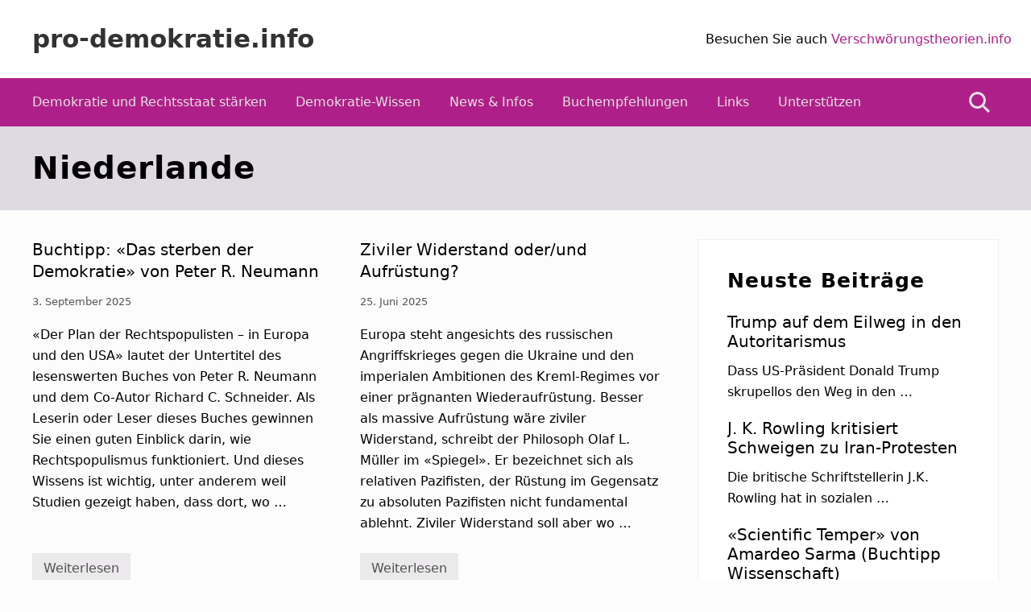

--- FILE ---
content_type: text/html; charset=UTF-8
request_url: https://pro-demokratie.info/tag/niederlande/
body_size: 10743
content:
<!DOCTYPE html>
<html lang="de">
<head >
<meta charset="UTF-8" />
<meta name="viewport" content="width=device-width, initial-scale=1" />
<meta name='robots' content='index, follow, max-image-preview:large, max-snippet:-1, max-video-preview:-1' />
	<style>img:is([sizes="auto" i], [sizes^="auto," i]) { contain-intrinsic-size: 3000px 1500px }</style>
	
	<!-- This site is optimized with the Yoast SEO plugin v26.8-RC7 - https://yoast.com/product/yoast-seo-wordpress/ -->
	<title>Niederlande Archives - pro-demokratie.info</title>
	<link rel="canonical" href="https://pro-demokratie.info/tag/niederlande/" />
	<meta property="og:locale" content="de_DE" />
	<meta property="og:type" content="article" />
	<meta property="og:title" content="Niederlande Archives - pro-demokratie.info" />
	<meta property="og:url" content="https://pro-demokratie.info/tag/niederlande/" />
	<meta property="og:site_name" content="pro-demokratie.info" />
	<meta name="twitter:card" content="summary_large_image" />
	<script type="application/ld+json" class="yoast-schema-graph">{"@context":"https://schema.org","@graph":[{"@type":"CollectionPage","@id":"https://pro-demokratie.info/tag/niederlande/","url":"https://pro-demokratie.info/tag/niederlande/","name":"Niederlande Archives - pro-demokratie.info","isPartOf":{"@id":"https://pro-demokratie.info/#website"},"breadcrumb":{"@id":"https://pro-demokratie.info/tag/niederlande/#breadcrumb"},"inLanguage":"de"},{"@type":"BreadcrumbList","@id":"https://pro-demokratie.info/tag/niederlande/#breadcrumb","itemListElement":[{"@type":"ListItem","position":1,"name":"Home","item":"https://pro-demokratie.info/"},{"@type":"ListItem","position":2,"name":"Niederlande"}]},{"@type":"WebSite","@id":"https://pro-demokratie.info/#website","url":"https://pro-demokratie.info/","name":"pro-demokratie.info","description":"Demokratie und Rechtsstaat stärken","potentialAction":[{"@type":"SearchAction","target":{"@type":"EntryPoint","urlTemplate":"https://pro-demokratie.info/?s={search_term_string}"},"query-input":{"@type":"PropertyValueSpecification","valueRequired":true,"valueName":"search_term_string"}}],"inLanguage":"de"}]}</script>
	<!-- / Yoast SEO plugin. -->


<link rel='dns-prefetch' href='//stats.wp.com' />
<link rel='dns-prefetch' href='//fonts.googleapis.com' />
<link rel='dns-prefetch' href='//v0.wordpress.com' />
<link rel='preconnect' href='//i0.wp.com' />
<link rel='preconnect' href='//c0.wp.com' />
<link rel="alternate" type="application/rss+xml" title="pro-demokratie.info &raquo; Feed" href="https://pro-demokratie.info/feed/" />
<link rel="alternate" type="application/rss+xml" title="pro-demokratie.info &raquo; Kommentar-Feed" href="https://pro-demokratie.info/comments/feed/" />
<link rel="alternate" type="application/rss+xml" title="pro-demokratie.info &raquo; Niederlande Schlagwort-Feed" href="https://pro-demokratie.info/tag/niederlande/feed/" />
<script type="text/javascript">
/* <![CDATA[ */
window._wpemojiSettings = {"baseUrl":"https:\/\/s.w.org\/images\/core\/emoji\/15.1.0\/72x72\/","ext":".png","svgUrl":"https:\/\/s.w.org\/images\/core\/emoji\/15.1.0\/svg\/","svgExt":".svg","source":{"concatemoji":"https:\/\/pro-demokratie.info\/wp-includes\/js\/wp-emoji-release.min.js?ver=6.8.1"}};
/*! This file is auto-generated */
!function(i,n){var o,s,e;function c(e){try{var t={supportTests:e,timestamp:(new Date).valueOf()};sessionStorage.setItem(o,JSON.stringify(t))}catch(e){}}function p(e,t,n){e.clearRect(0,0,e.canvas.width,e.canvas.height),e.fillText(t,0,0);var t=new Uint32Array(e.getImageData(0,0,e.canvas.width,e.canvas.height).data),r=(e.clearRect(0,0,e.canvas.width,e.canvas.height),e.fillText(n,0,0),new Uint32Array(e.getImageData(0,0,e.canvas.width,e.canvas.height).data));return t.every(function(e,t){return e===r[t]})}function u(e,t,n){switch(t){case"flag":return n(e,"\ud83c\udff3\ufe0f\u200d\u26a7\ufe0f","\ud83c\udff3\ufe0f\u200b\u26a7\ufe0f")?!1:!n(e,"\ud83c\uddfa\ud83c\uddf3","\ud83c\uddfa\u200b\ud83c\uddf3")&&!n(e,"\ud83c\udff4\udb40\udc67\udb40\udc62\udb40\udc65\udb40\udc6e\udb40\udc67\udb40\udc7f","\ud83c\udff4\u200b\udb40\udc67\u200b\udb40\udc62\u200b\udb40\udc65\u200b\udb40\udc6e\u200b\udb40\udc67\u200b\udb40\udc7f");case"emoji":return!n(e,"\ud83d\udc26\u200d\ud83d\udd25","\ud83d\udc26\u200b\ud83d\udd25")}return!1}function f(e,t,n){var r="undefined"!=typeof WorkerGlobalScope&&self instanceof WorkerGlobalScope?new OffscreenCanvas(300,150):i.createElement("canvas"),a=r.getContext("2d",{willReadFrequently:!0}),o=(a.textBaseline="top",a.font="600 32px Arial",{});return e.forEach(function(e){o[e]=t(a,e,n)}),o}function t(e){var t=i.createElement("script");t.src=e,t.defer=!0,i.head.appendChild(t)}"undefined"!=typeof Promise&&(o="wpEmojiSettingsSupports",s=["flag","emoji"],n.supports={everything:!0,everythingExceptFlag:!0},e=new Promise(function(e){i.addEventListener("DOMContentLoaded",e,{once:!0})}),new Promise(function(t){var n=function(){try{var e=JSON.parse(sessionStorage.getItem(o));if("object"==typeof e&&"number"==typeof e.timestamp&&(new Date).valueOf()<e.timestamp+604800&&"object"==typeof e.supportTests)return e.supportTests}catch(e){}return null}();if(!n){if("undefined"!=typeof Worker&&"undefined"!=typeof OffscreenCanvas&&"undefined"!=typeof URL&&URL.createObjectURL&&"undefined"!=typeof Blob)try{var e="postMessage("+f.toString()+"("+[JSON.stringify(s),u.toString(),p.toString()].join(",")+"));",r=new Blob([e],{type:"text/javascript"}),a=new Worker(URL.createObjectURL(r),{name:"wpTestEmojiSupports"});return void(a.onmessage=function(e){c(n=e.data),a.terminate(),t(n)})}catch(e){}c(n=f(s,u,p))}t(n)}).then(function(e){for(var t in e)n.supports[t]=e[t],n.supports.everything=n.supports.everything&&n.supports[t],"flag"!==t&&(n.supports.everythingExceptFlag=n.supports.everythingExceptFlag&&n.supports[t]);n.supports.everythingExceptFlag=n.supports.everythingExceptFlag&&!n.supports.flag,n.DOMReady=!1,n.readyCallback=function(){n.DOMReady=!0}}).then(function(){return e}).then(function(){var e;n.supports.everything||(n.readyCallback(),(e=n.source||{}).concatemoji?t(e.concatemoji):e.wpemoji&&e.twemoji&&(t(e.twemoji),t(e.wpemoji)))}))}((window,document),window._wpemojiSettings);
/* ]]> */
</script>
<style id='wp-emoji-styles-inline-css' type='text/css'>

	img.wp-smiley, img.emoji {
		display: inline !important;
		border: none !important;
		box-shadow: none !important;
		height: 1em !important;
		width: 1em !important;
		margin: 0 0.07em !important;
		vertical-align: -0.1em !important;
		background: none !important;
		padding: 0 !important;
	}
</style>
<link rel='stylesheet' id='wp-block-library-css' href='https://c0.wp.com/c/6.8.1/wp-includes/css/dist/block-library/style.min.css' type='text/css' media='all' />
<style id='classic-theme-styles-inline-css' type='text/css'>
/*! This file is auto-generated */
.wp-block-button__link{color:#fff;background-color:#32373c;border-radius:9999px;box-shadow:none;text-decoration:none;padding:calc(.667em + 2px) calc(1.333em + 2px);font-size:1.125em}.wp-block-file__button{background:#32373c;color:#fff;text-decoration:none}
</style>
<link rel='stylesheet' id='mediaelement-css' href='https://c0.wp.com/c/6.8.1/wp-includes/js/mediaelement/mediaelementplayer-legacy.min.css' type='text/css' media='all' />
<link rel='stylesheet' id='wp-mediaelement-css' href='https://c0.wp.com/c/6.8.1/wp-includes/js/mediaelement/wp-mediaelement.min.css' type='text/css' media='all' />
<style id='jetpack-sharing-buttons-style-inline-css' type='text/css'>
.jetpack-sharing-buttons__services-list{display:flex;flex-direction:row;flex-wrap:wrap;gap:0;list-style-type:none;margin:5px;padding:0}.jetpack-sharing-buttons__services-list.has-small-icon-size{font-size:12px}.jetpack-sharing-buttons__services-list.has-normal-icon-size{font-size:16px}.jetpack-sharing-buttons__services-list.has-large-icon-size{font-size:24px}.jetpack-sharing-buttons__services-list.has-huge-icon-size{font-size:36px}@media print{.jetpack-sharing-buttons__services-list{display:none!important}}.editor-styles-wrapper .wp-block-jetpack-sharing-buttons{gap:0;padding-inline-start:0}ul.jetpack-sharing-buttons__services-list.has-background{padding:1.25em 2.375em}
</style>
<style id='global-styles-inline-css' type='text/css'>
:root{--wp--preset--aspect-ratio--square: 1;--wp--preset--aspect-ratio--4-3: 4/3;--wp--preset--aspect-ratio--3-4: 3/4;--wp--preset--aspect-ratio--3-2: 3/2;--wp--preset--aspect-ratio--2-3: 2/3;--wp--preset--aspect-ratio--16-9: 16/9;--wp--preset--aspect-ratio--9-16: 9/16;--wp--preset--color--black: #000000;--wp--preset--color--cyan-bluish-gray: #abb8c3;--wp--preset--color--white: #ffffff;--wp--preset--color--pale-pink: #f78da7;--wp--preset--color--vivid-red: #cf2e2e;--wp--preset--color--luminous-vivid-orange: #ff6900;--wp--preset--color--luminous-vivid-amber: #fcb900;--wp--preset--color--light-green-cyan: #7bdcb5;--wp--preset--color--vivid-green-cyan: #00d084;--wp--preset--color--pale-cyan-blue: #8ed1fc;--wp--preset--color--vivid-cyan-blue: #0693e3;--wp--preset--color--vivid-purple: #9b51e0;--wp--preset--gradient--vivid-cyan-blue-to-vivid-purple: linear-gradient(135deg,rgba(6,147,227,1) 0%,rgb(155,81,224) 100%);--wp--preset--gradient--light-green-cyan-to-vivid-green-cyan: linear-gradient(135deg,rgb(122,220,180) 0%,rgb(0,208,130) 100%);--wp--preset--gradient--luminous-vivid-amber-to-luminous-vivid-orange: linear-gradient(135deg,rgba(252,185,0,1) 0%,rgba(255,105,0,1) 100%);--wp--preset--gradient--luminous-vivid-orange-to-vivid-red: linear-gradient(135deg,rgba(255,105,0,1) 0%,rgb(207,46,46) 100%);--wp--preset--gradient--very-light-gray-to-cyan-bluish-gray: linear-gradient(135deg,rgb(238,238,238) 0%,rgb(169,184,195) 100%);--wp--preset--gradient--cool-to-warm-spectrum: linear-gradient(135deg,rgb(74,234,220) 0%,rgb(151,120,209) 20%,rgb(207,42,186) 40%,rgb(238,44,130) 60%,rgb(251,105,98) 80%,rgb(254,248,76) 100%);--wp--preset--gradient--blush-light-purple: linear-gradient(135deg,rgb(255,206,236) 0%,rgb(152,150,240) 100%);--wp--preset--gradient--blush-bordeaux: linear-gradient(135deg,rgb(254,205,165) 0%,rgb(254,45,45) 50%,rgb(107,0,62) 100%);--wp--preset--gradient--luminous-dusk: linear-gradient(135deg,rgb(255,203,112) 0%,rgb(199,81,192) 50%,rgb(65,88,208) 100%);--wp--preset--gradient--pale-ocean: linear-gradient(135deg,rgb(255,245,203) 0%,rgb(182,227,212) 50%,rgb(51,167,181) 100%);--wp--preset--gradient--electric-grass: linear-gradient(135deg,rgb(202,248,128) 0%,rgb(113,206,126) 100%);--wp--preset--gradient--midnight: linear-gradient(135deg,rgb(2,3,129) 0%,rgb(40,116,252) 100%);--wp--preset--font-size--small: 13px;--wp--preset--font-size--medium: 20px;--wp--preset--font-size--large: 36px;--wp--preset--font-size--x-large: 42px;--wp--preset--spacing--20: 0.44rem;--wp--preset--spacing--30: 0.67rem;--wp--preset--spacing--40: 1rem;--wp--preset--spacing--50: 1.5rem;--wp--preset--spacing--60: 2.25rem;--wp--preset--spacing--70: 3.38rem;--wp--preset--spacing--80: 5.06rem;--wp--preset--shadow--natural: 6px 6px 9px rgba(0, 0, 0, 0.2);--wp--preset--shadow--deep: 12px 12px 50px rgba(0, 0, 0, 0.4);--wp--preset--shadow--sharp: 6px 6px 0px rgba(0, 0, 0, 0.2);--wp--preset--shadow--outlined: 6px 6px 0px -3px rgba(255, 255, 255, 1), 6px 6px rgba(0, 0, 0, 1);--wp--preset--shadow--crisp: 6px 6px 0px rgba(0, 0, 0, 1);}:where(.is-layout-flex){gap: 0.5em;}:where(.is-layout-grid){gap: 0.5em;}body .is-layout-flex{display: flex;}.is-layout-flex{flex-wrap: wrap;align-items: center;}.is-layout-flex > :is(*, div){margin: 0;}body .is-layout-grid{display: grid;}.is-layout-grid > :is(*, div){margin: 0;}:where(.wp-block-columns.is-layout-flex){gap: 2em;}:where(.wp-block-columns.is-layout-grid){gap: 2em;}:where(.wp-block-post-template.is-layout-flex){gap: 1.25em;}:where(.wp-block-post-template.is-layout-grid){gap: 1.25em;}.has-black-color{color: var(--wp--preset--color--black) !important;}.has-cyan-bluish-gray-color{color: var(--wp--preset--color--cyan-bluish-gray) !important;}.has-white-color{color: var(--wp--preset--color--white) !important;}.has-pale-pink-color{color: var(--wp--preset--color--pale-pink) !important;}.has-vivid-red-color{color: var(--wp--preset--color--vivid-red) !important;}.has-luminous-vivid-orange-color{color: var(--wp--preset--color--luminous-vivid-orange) !important;}.has-luminous-vivid-amber-color{color: var(--wp--preset--color--luminous-vivid-amber) !important;}.has-light-green-cyan-color{color: var(--wp--preset--color--light-green-cyan) !important;}.has-vivid-green-cyan-color{color: var(--wp--preset--color--vivid-green-cyan) !important;}.has-pale-cyan-blue-color{color: var(--wp--preset--color--pale-cyan-blue) !important;}.has-vivid-cyan-blue-color{color: var(--wp--preset--color--vivid-cyan-blue) !important;}.has-vivid-purple-color{color: var(--wp--preset--color--vivid-purple) !important;}.has-black-background-color{background-color: var(--wp--preset--color--black) !important;}.has-cyan-bluish-gray-background-color{background-color: var(--wp--preset--color--cyan-bluish-gray) !important;}.has-white-background-color{background-color: var(--wp--preset--color--white) !important;}.has-pale-pink-background-color{background-color: var(--wp--preset--color--pale-pink) !important;}.has-vivid-red-background-color{background-color: var(--wp--preset--color--vivid-red) !important;}.has-luminous-vivid-orange-background-color{background-color: var(--wp--preset--color--luminous-vivid-orange) !important;}.has-luminous-vivid-amber-background-color{background-color: var(--wp--preset--color--luminous-vivid-amber) !important;}.has-light-green-cyan-background-color{background-color: var(--wp--preset--color--light-green-cyan) !important;}.has-vivid-green-cyan-background-color{background-color: var(--wp--preset--color--vivid-green-cyan) !important;}.has-pale-cyan-blue-background-color{background-color: var(--wp--preset--color--pale-cyan-blue) !important;}.has-vivid-cyan-blue-background-color{background-color: var(--wp--preset--color--vivid-cyan-blue) !important;}.has-vivid-purple-background-color{background-color: var(--wp--preset--color--vivid-purple) !important;}.has-black-border-color{border-color: var(--wp--preset--color--black) !important;}.has-cyan-bluish-gray-border-color{border-color: var(--wp--preset--color--cyan-bluish-gray) !important;}.has-white-border-color{border-color: var(--wp--preset--color--white) !important;}.has-pale-pink-border-color{border-color: var(--wp--preset--color--pale-pink) !important;}.has-vivid-red-border-color{border-color: var(--wp--preset--color--vivid-red) !important;}.has-luminous-vivid-orange-border-color{border-color: var(--wp--preset--color--luminous-vivid-orange) !important;}.has-luminous-vivid-amber-border-color{border-color: var(--wp--preset--color--luminous-vivid-amber) !important;}.has-light-green-cyan-border-color{border-color: var(--wp--preset--color--light-green-cyan) !important;}.has-vivid-green-cyan-border-color{border-color: var(--wp--preset--color--vivid-green-cyan) !important;}.has-pale-cyan-blue-border-color{border-color: var(--wp--preset--color--pale-cyan-blue) !important;}.has-vivid-cyan-blue-border-color{border-color: var(--wp--preset--color--vivid-cyan-blue) !important;}.has-vivid-purple-border-color{border-color: var(--wp--preset--color--vivid-purple) !important;}.has-vivid-cyan-blue-to-vivid-purple-gradient-background{background: var(--wp--preset--gradient--vivid-cyan-blue-to-vivid-purple) !important;}.has-light-green-cyan-to-vivid-green-cyan-gradient-background{background: var(--wp--preset--gradient--light-green-cyan-to-vivid-green-cyan) !important;}.has-luminous-vivid-amber-to-luminous-vivid-orange-gradient-background{background: var(--wp--preset--gradient--luminous-vivid-amber-to-luminous-vivid-orange) !important;}.has-luminous-vivid-orange-to-vivid-red-gradient-background{background: var(--wp--preset--gradient--luminous-vivid-orange-to-vivid-red) !important;}.has-very-light-gray-to-cyan-bluish-gray-gradient-background{background: var(--wp--preset--gradient--very-light-gray-to-cyan-bluish-gray) !important;}.has-cool-to-warm-spectrum-gradient-background{background: var(--wp--preset--gradient--cool-to-warm-spectrum) !important;}.has-blush-light-purple-gradient-background{background: var(--wp--preset--gradient--blush-light-purple) !important;}.has-blush-bordeaux-gradient-background{background: var(--wp--preset--gradient--blush-bordeaux) !important;}.has-luminous-dusk-gradient-background{background: var(--wp--preset--gradient--luminous-dusk) !important;}.has-pale-ocean-gradient-background{background: var(--wp--preset--gradient--pale-ocean) !important;}.has-electric-grass-gradient-background{background: var(--wp--preset--gradient--electric-grass) !important;}.has-midnight-gradient-background{background: var(--wp--preset--gradient--midnight) !important;}.has-small-font-size{font-size: var(--wp--preset--font-size--small) !important;}.has-medium-font-size{font-size: var(--wp--preset--font-size--medium) !important;}.has-large-font-size{font-size: var(--wp--preset--font-size--large) !important;}.has-x-large-font-size{font-size: var(--wp--preset--font-size--x-large) !important;}
:where(.wp-block-post-template.is-layout-flex){gap: 1.25em;}:where(.wp-block-post-template.is-layout-grid){gap: 1.25em;}
:where(.wp-block-columns.is-layout-flex){gap: 2em;}:where(.wp-block-columns.is-layout-grid){gap: 2em;}
:root :where(.wp-block-pullquote){font-size: 1.5em;line-height: 1.6;}
</style>
<link rel='stylesheet' id='encyclopedia-css' href='https://pro-demokratie.info/wp-content/plugins/encyclopedia-pro/assets/css/encyclopedia.css?ver=6.8.1' type='text/css' media='all' />
<link rel='stylesheet' id='maitheme-google-fonts-css' href='//fonts.googleapis.com/css?family=Roboto+Slab%3A700%7CPoppins%3A400%2C600%2C700%7CSource+Sans+Pro%3A300%2C300i%2C400%2C700&#038;ver=1.3.0' type='text/css' media='all' />
<link rel='stylesheet' id='mai-theme-engine-css' href='https://pro-demokratie.info/wp-content/plugins/mai-theme-engine/assets/css/mai-theme.min.css?ver=1.13.1' type='text/css' media='all' />
<link rel='stylesheet' id='flexington-css' href='https://pro-demokratie.info/wp-content/plugins/mai-theme-engine/assets/css/flexington.min.css?ver=2.5.0' type='text/css' media='all' />
<link rel='stylesheet' id='simple-social-icons-font-css' href='https://pro-demokratie.info/wp-content/plugins/simple-social-icons/css/style.css?ver=4.0.0' type='text/css' media='all' />
<link rel='stylesheet' id='mai-law-pro-css' href='https://pro-demokratie.info/wp-content/themes/mai-law-pro/style.css?ver=1.3.0.41320230606' type='text/css' media='all' />
<script type="text/javascript" src="https://c0.wp.com/c/6.8.1/wp-includes/js/jquery/jquery.min.js" id="jquery-core-js"></script>
<script type="text/javascript" src="https://c0.wp.com/c/6.8.1/wp-includes/js/jquery/jquery-migrate.min.js" id="jquery-migrate-js"></script>
<link rel="https://api.w.org/" href="https://pro-demokratie.info/wp-json/" /><link rel="alternate" title="JSON" type="application/json" href="https://pro-demokratie.info/wp-json/wp/v2/tags/2885" /><link rel="EditURI" type="application/rsd+xml" title="RSD" href="https://pro-demokratie.info/xmlrpc.php?rsd" />
	<style>img#wpstats{display:none}</style>
		<!-- Matomo Tag Manager -->
<script>
var _mtm = window._mtm = window._mtm || [];
_mtm.push({'mtm.startTime': (new Date().getTime()), 'event': 'mtm.Start'});
var d=document, g=d.createElement('script'), s=d.getElementsByTagName('script')[0];
g.async=true; g.src='https://cloudlog.ch/cloudlog/js/container_oWgU4AJZ.js'; s.parentNode.insertBefore(g,s);
</script>
<!-- End Matomo Tag Manager --><style>
	:root {
		--header-spacer: 0;
		--text-title: 100%;
		--logo-width: 180px;
		--logo-shrink-width: 125px;
		--logo-margin-top: 24px;
		--logo-margin-bottom: 24px;
	}
	.site-title.has-text-title a {
		font-size: var(--text-title);
	}
	@media only screen and (min-width: 769px) {
		.site-title a {
			margin-top: var(--logo-margin-top);
			margin-bottom: var(--logo-margin-bottom);
		}
		.custom-logo-link {
			max-width: var(--logo-width);
		}
	}
	@media only screen and (max-width: 768px) {
		.site-title a {
			margin-top: 4px;
			margin-bottom: 4px;
		}
		.custom-logo-link {
			max-width: var(--logo-shrink-width);
		}
	}
	</style><style>
	@media only screen and (max-width: 768px) {
		.header-before,
		.header-left,
		.header-right,
		.nav-primary,
		.nav-secondary {
			display: none;
		}
		.mai-toggle {
			display: block;
		}
	}
	</style><link rel="icon" href="https://i0.wp.com/pro-demokratie.info/wp-content/uploads/2018/09/cropped-mai-logo-icon.png?fit=32%2C32&#038;ssl=1" sizes="32x32" />
<link rel="icon" href="https://i0.wp.com/pro-demokratie.info/wp-content/uploads/2018/09/cropped-mai-logo-icon.png?fit=192%2C192&#038;ssl=1" sizes="192x192" />
<link rel="apple-touch-icon" href="https://i0.wp.com/pro-demokratie.info/wp-content/uploads/2018/09/cropped-mai-logo-icon.png?fit=180%2C180&#038;ssl=1" />
<meta name="msapplication-TileImage" content="https://i0.wp.com/pro-demokratie.info/wp-content/uploads/2018/09/cropped-mai-logo-icon.png?fit=270%2C270&#038;ssl=1" />
		<style type="text/css" id="wp-custom-css">
			.custom-logo-link {
	max-width: 180px;
}

.banner-area + .banner-area {
	display:none;
}


.entry-content a:hover,
.entry-content a:focus {
	text-decoration:underline;
	color:#000;
}

.entry-content .entry-title a {
	text-decoration:underline !important;	
}

.entry-title a {
	color:#000;
}

.entry-content .entry-title a:focus, 
.entry-content .entry-title a:hover,
.entry-title a:hover,
.entry-title a:focus{
	color:#000 !important;
	opacity:1;
	text-decoration:none;
}

body {
    color: #000000;

}		</style>
		</head>
<body class="archive tag tag-niederlande tag-2885 wp-theme-genesis wp-child-theme-mai-law-pro header-full-width content-sidebar genesis-breadcrumbs-hidden genesis-footer-widgets-visible has-standard-menu no-js has-banner-area text-md has-sidebar has-one-sidebar">	<script>
		//<![CDATA[
		( function() {
			var c = document.body.classList;
			c.remove( 'no-js' );
			c.add( 'js' );
		})();
		//]]>
	</script>
	<div class="site-container"><ul class="genesis-skip-link"><li><a href="#mai-toggle" class="screen-reader-shortcut"> Menu</a></li><li><a href="#genesis-nav-primary" class="screen-reader-shortcut"> Zur Hauptnavigation springen</a></li><li><a href="#genesis-content" class="screen-reader-shortcut"> Zum Inhalt springen</a></li><li><a href="#genesis-sidebar-primary" class="screen-reader-shortcut"> Zur Seitenspalte springen</a></li><li><a href="#genesis-footer-widgets" class="screen-reader-shortcut"> Zur Fußzeile springen</a></li></ul><span id="header-trigger-wrap"><span id="header-trigger"></span></span><header class="site-header has-header-right"><div class="wrap"><div class="site-header-row row middle-xs between-xs"><div class="title-area col col-xs-auto start-xs"><p class="site-title has-text-title"><a href="https://pro-demokratie.info/">pro-demokratie.info</a></p><p class="site-description screen-reader-text">Demokratie und Rechtsstaat stärken</p></div><div class="header-right col col-xs text-xs-right"><aside class="widget-area"><h2 class="genesis-sidebar-title screen-reader-text">Kopfzeile rechts</h2><section id="custom_html-5" class="widget_text widget widget_custom_html"><div class="widget_text widget-wrap"><div class="textwidget custom-html-widget">Besuchen Sie auch <a href="https://www.verschwörungstheorien.info">Verschwörungstheorien.info</a> </div></div></section>
</aside></div></div><div id="mai-menu" class="mai-menu"><div class="mai-menu-outer"><div class="mai-menu-inner"><form class="search-form" method="get" action="https://pro-demokratie.info/" role="search"><label class="search-form-label screen-reader-text" for="searchform-2">Webseite durchsuchen</label><input class="search-form-input" type="search" name="s" id="searchform-2" placeholder="Webseite durchsuchen"><input class="search-form-submit" type="submit" value="Suche"><meta content="https://pro-demokratie.info/?s={s}"></form><div class="menu-header-right-container"><ul id="menu-header-right" class="menu"><li id="menu-item-745" class="menu-item menu-item-type-post_type menu-item-object-page menu-item-home menu-item-745"><a href="https://pro-demokratie.info/">Demokratie und Rechtsstaat stärken</a></li>
<li id="menu-item-2575" class="menu-item menu-item-type-custom menu-item-object-custom menu-item-2575"><a href="/enzyklopaedie/">Demokratie-Wissen</a></li>
<li id="menu-item-746" class="menu-item menu-item-type-post_type menu-item-object-page current_page_parent menu-item-746"><a href="https://pro-demokratie.info/news/">News &#038; Infos</a></li>
<li id="menu-item-743" class="menu-item menu-item-type-post_type menu-item-object-page menu-item-743"><a href="https://pro-demokratie.info/buchempfehlung/">Buchempfehlungen</a></li>
<li id="menu-item-741" class="menu-item menu-item-type-post_type menu-item-object-page menu-item-741"><a href="https://pro-demokratie.info/links/">Links</a></li>
<li id="menu-item-1414" class="menu-item menu-item-type-post_type menu-item-object-page menu-item-1414"><a href="https://pro-demokratie.info/unterstuetzen/">Unterstützen</a></li>
<li id="menu-item-649" class="search menu-item menu-item-type-custom menu-item-object-custom menu-item-649"><a href="#">Suche</a></li>
</ul></div></div></div></div></div></header><nav class="nav-primary" aria-label="Haupt" id="genesis-nav-primary"><div class="wrap"><ul id="menu-header-right-2" class="menu genesis-nav-menu menu-primary js-superfish"><li class="menu-item menu-item-type-post_type menu-item-object-page menu-item-home menu-item-745"><a href="https://pro-demokratie.info/"><span >Demokratie und Rechtsstaat stärken</span></a></li>
<li class="menu-item menu-item-type-custom menu-item-object-custom menu-item-2575"><a href="/enzyklopaedie/"><span >Demokratie-Wissen</span></a></li>
<li class="menu-item menu-item-type-post_type menu-item-object-page current_page_parent menu-item-746"><a href="https://pro-demokratie.info/news/"><span >News &#038; Infos</span></a></li>
<li class="menu-item menu-item-type-post_type menu-item-object-page menu-item-743"><a href="https://pro-demokratie.info/buchempfehlung/"><span >Buchempfehlungen</span></a></li>
<li class="menu-item menu-item-type-post_type menu-item-object-page menu-item-741"><a href="https://pro-demokratie.info/links/"><span >Links</span></a></li>
<li class="menu-item menu-item-type-post_type menu-item-object-page menu-item-1414"><a href="https://pro-demokratie.info/unterstuetzen/"><span >Unterstützen</span></a></li>
<li class="search menu-item menu-item-type-custom menu-item-object-custom menu-item-649"><a href="#"><span >Suche</span></a></li>
</ul></div></nav><section class="section banner-area width-full has-overlay" style="background-color: #afa4b5;"><span class="overlay overlay-light"></span><div class="wrap height-xs start-xs text-xs-left text-lg"><div class="section-content width-xl"><h1 class="banner-title">Niederlande</h1>
</div></div></section><div class="site-inner"><div class="content-sidebar-wrap has-boxed-child"><main class="content" id="genesis-content"><div class="row gutter-md"><article class="post-3104 post type-post status-publish format-standard category-demokratie-rechtsstaat category-rechtspopulismus-rechtsextremismus tag-debattenkultur tag-demokratie tag-deutschland tag-diktatur tag-europa tag-extremismus tag-faschismus tag-frnkreich tag-identitaetspolitik tag-islamismus tag-italien tag-liberale-demokratie tag-linke-identitaetspolitik tag-migration tag-niederlande tag-osze tag-peter-r-neumann tag-populisten tag-rechtspopulismus tag-rechtspopulisten tag-trump tag-ungarn tag-usa tag-werte entry flex-entry col col-xs-12 col-sm-6 has-image-before_entry column" aria-label="Buchtipp: «Das sterben der Demokratie» von Peter R. Neumann"><header class="entry-header"><h2 class="entry-title"><a class="entry-title-link" rel="bookmark" href="https://pro-demokratie.info/buchtipp-demokratie-peter-r-neumann/">Buchtipp: «Das sterben der Demokratie» von Peter R. Neumann</a></h2>
<p class="entry-meta"><time class="entry-time">3. September 2025</time>  </p></header><div class="entry-content"><p>«Der Plan der Rechtspopulisten &#8211; in Europa und den USA» lautet der Untertitel des lesenswerten Buches von Peter R. Neumann und dem Co-Autor Richard C. Schneider. Als Leserin oder Leser dieses Buches gewinnen Sie einen guten Einblick darin, wie Rechtspopulismus funktioniert. Und dieses Wissens ist wichtig, unter anderem weil Studien gezeigt haben, dass dort, wo &hellip;</p>
<p class="more-link-wrap"><a class="more-link" href="https://pro-demokratie.info/buchtipp-demokratie-peter-r-neumann/"><span class="screen-reader-text">Buchtipp: «Das sterben der Demokratie» von Peter R. Neumann</span>Weiterlesen</a></p></div></article><article class="post-3049 post type-post status-publish format-standard category-demokratie-rechtsstaat category-russland tag-atomwaffen tag-aufruestung tag-carlo-masala tag-daenemark tag-ddr tag-demokratien tag-deutschland tag-europa tag-folter tag-franz-stefan-gady tag-georgien tag-juden tag-kreml tag-kreml-regime tag-nato tag-nazis tag-niederlande tag-pazifismus tag-russland tag-ukraine tag-ukrainekrieg tag-ukrainer tag-venezuela tag-ziviler-widerstand tag-zivilgesellschaft entry flex-entry col col-xs-12 col-sm-6 has-image-before_entry column" aria-label="Ziviler Widerstand oder/und Aufrüstung?"><header class="entry-header"><h2 class="entry-title"><a class="entry-title-link" rel="bookmark" href="https://pro-demokratie.info/ziviler-widerstand-aufruestung/">Ziviler Widerstand oder/und Aufrüstung?</a></h2>
<p class="entry-meta"><time class="entry-time">25. Juni 2025</time>  </p></header><div class="entry-content"><p>Europa steht angesichts des russischen Angriffskrieges gegen die Ukraine und den imperialen Ambitionen des Kreml-Regimes vor einer prägnanten Wiederaufrüstung. Besser als massive Aufrüstung wäre ziviler Widerstand, schreibt der Philosoph Olaf L. Müller im «Spiegel». Er bezeichnet sich als relativen Pazifisten, der Rüstung im Gegensatz zu absoluten Pazifisten nicht fundamental ablehnt. Ziviler Widerstand soll aber wo &hellip;</p>
<p class="more-link-wrap"><a class="more-link" href="https://pro-demokratie.info/ziviler-widerstand-aufruestung/"><span class="screen-reader-text">Ziviler Widerstand oder/und Aufrüstung?</span>Weiterlesen</a></p></div></article><article class="post-2783 post type-post status-publish format-standard category-demokratie-rechtsstaat tag-afd tag-berlusconi tag-bsw tag-buendnis-sahra-wagenknecht tag-demokratie tag-deutschland tag-emmanuel-macron tag-frankreich tag-freiheit tag-geert-wilders tag-italien tag-macron tag-niederlande tag-oesterreich tag-oevp tag-putin tag-sachsen tag-sahra-wagenknecht tag-thueringen entry flex-entry col col-xs-12 col-sm-6 has-image-before_entry column" aria-label="Leader-Parteien statt Volksparteien?"><header class="entry-header"><h2 class="entry-title"><a class="entry-title-link" rel="bookmark" href="https://pro-demokratie.info/leader-parteien-statt-volksparteien/">Leader-Parteien statt Volksparteien?</a></h2>
<p class="entry-meta"><time class="entry-time">2. September 2024</time>  </p></header><div class="entry-content"><p>Dass sich eine neue Partei um einen populären Leader bildet, und auf Anhieb grössere Teile der Wählerschaft hinter sich schart, ist ein Phänomen, dass seit einiger Zeit verstärkt zu beobachten ist. Berlusconi hat dieses Spiel mit seiner «Forza Italia» vorgemacht und über viele Jahre erfolgreich betrieben. Macron hat seine «En Marche!» – Bewegung aus dem &hellip;</p>
<p class="more-link-wrap"><a class="more-link" href="https://pro-demokratie.info/leader-parteien-statt-volksparteien/"><span class="screen-reader-text">Leader-Parteien statt Volksparteien?</span>Weiterlesen</a></p></div></article><article class="post-2569 post type-post status-publish format-standard category-demokratie-rechtsstaat category-identitaetspolitik category-rechtspopulismus-rechtsextremismus tag-afd tag-bernd-stegemann tag-demokratie tag-demokratien tag-deutschland tag-emmanuel-macron tag-eu tag-europa tag-frankreich tag-freiheit tag-geert-wilders tag-identitaetspolitik tag-islamgegner tag-italien tag-konservative tag-kritik tag-liberale tag-luegen tag-macron tag-migration tag-migrationspolitik tag-niederlande tag-olaf-scholz tag-populismus tag-populisten tag-privilegien tag-rassismus tag-rechtsextremisten tag-rechtspopulisten tag-rechtsstaat tag-religion tag-sozialdemokraten tag-universalismus tag-wilders entry flex-entry col col-xs-12 col-sm-6 has-image-before_entry column" aria-label="Wilders-Sieg: Unnötige Geschenke für Rechtspopulisten"><header class="entry-header"><h2 class="entry-title"><a class="entry-title-link" rel="bookmark" href="https://pro-demokratie.info/wilders-rechtspopulisten/">Wilders-Sieg: Unnötige Geschenke für Rechtspopulisten</a></h2>
<p class="entry-meta"><time class="entry-time">25. November 2023</time>  </p></header><div class="entry-content"><p>In den Niederlanden haben Rechtspopulisten um Geert Wilders gerade einen Erdrutschsieg eingefahren, wobei Wilders wohl eher bei den Rechtsextremisten zu Hause ist. Stephan Israel schreibt dazu im Tages-Anzeiger aus Brüssel, es sei höchste Zeit, die Zeichen an der Wand zur Kenntnis zu nehmen: «In Deutschland, Frankreich oder Italien könnten AfD und Co. massiv zugewinnen. Laut einer &hellip;</p>
<p class="more-link-wrap"><a class="more-link" href="https://pro-demokratie.info/wilders-rechtspopulisten/"><span class="screen-reader-text">Wilders-Sieg: Unnötige Geschenke für Rechtspopulisten</span>Weiterlesen</a></p></div></article></div></main><aside class="sidebar sidebar-primary widget-area has-boxed" role="complementary" aria-label="Seitenspalte" id="genesis-sidebar-primary"><h2 class="genesis-sidebar-title screen-reader-text">Seitenspalte</h2><section id="featured-post-1" class="widget boxed featured-content featuredpost"><div class="widget-wrap"><h3 class="widgettitle widget-title">Neuste Beiträge</h3>
<article class="post-3208 post type-post status-publish format-standard category-usa-trump tag-amerika tag-anne-applebaum tag-autokraten tag-autoritarismus tag-demokratie tag-diktatur tag-donald-trump tag-europa tag-fbi tag-gewaltenteilung tag-justiz tag-medien tag-montesquieu tag-politik tag-polizei tag-trump tag-usa tag-verfassung tag-verwaltung tag-washington entry" aria-label="Trump auf dem Eilweg in den Autoritarismus"><header class="entry-header"><h4 class="entry-title"><a href="https://pro-demokratie.info/trump-autoritarismus/">Trump auf dem Eilweg in den Autoritarismus</a></h4></header><div class="entry-content"><p>Dass US-Präsident Donald Trump skrupellos den Weg in den  &hellip;</p></div></article><article class="post-3207 post type-post status-publish format-standard category-identitaetspolitik category-iran tag-aktivismus tag-antisemitismus tag-franziska-sittig tag-free-palestine tag-freiheit tag-gazastreifen tag-grossbritannien tag-identitaetspolitik tag-ideologie tag-iran tag-israel tag-j-k-rowling tag-juden tag-maduro tag-menschenrechte tag-nicolas-maduro tag-noam-petri tag-palaestinenser tag-postkolonialismus tag-rowling tag-universalismus tag-universitaeten entry" aria-label="J. K. Rowling kritisiert Schweigen zu Iran-Protesten"><header class="entry-header"><h4 class="entry-title"><a href="https://pro-demokratie.info/j-k-rowling-kritisiert-schweigen-zu-iran-protesten/">J. K. Rowling kritisiert Schweigen zu Iran-Protesten</a></h4></header><div class="entry-content"><p>Die britische Schriftstellerin J.K. Rowling hat in sozialen  &hellip;</p></div></article><article class="post-3205 post type-post status-publish format-standard category-buchtipps tag-amardeo-sarma tag-aufklaerung tag-biologie tag-demokratien tag-evolution tag-gesellschaft tag-gwup tag-identitaetspolitik tag-ideologie tag-kreatinismus tag-kritik tag-markus-tiedemann tag-pseudowissenschaft tag-religion tag-usa tag-wissenschaft entry" aria-label="«Scientific Temper» von Amardeo Sarma (Buchtipp Wissenschaft)"><header class="entry-header"><h4 class="entry-title"><a href="https://pro-demokratie.info/scientific-temper-amardeo-sarma-wissenschaft/">«Scientific Temper» von Amardeo Sarma (Buchtipp Wissenschaft)</a></h4></header><div class="entry-content"><p>Amardeo Sarma ist Mitbegründer der «Gesellschaft zur  &hellip;</p></div></article><article class="post-3203 post type-post status-publish format-standard category-buchtipps category-israel tag-alex-feuerherdt tag-florian-markl tag-gaza tag-gazastreifen tag-gypten tag-hamas tag-ideologie tag-israel tag-nahostkonflikt tag-palaestina tag-palaestina-fluechtlinge tag-rerrora tag-unhcr tag-uno tag-unrwa tag-usa entry" aria-label="Jean Pierre Muller zum UNRWA: Zwischen Humanität und politischer Agenda (Buchtipp)"><header class="entry-header"><h4 class="entry-title"><a href="https://pro-demokratie.info/jean-pierre-muller-buchtipp-unrwa/">Jean Pierre Muller zum UNRWA: Zwischen Humanität und politischer Agenda (Buchtipp)</a></h4></header><div class="entry-content"><p>Jean Pierre Muller hat ein informatives Buch veröffentlicht mit  &hellip;</p></div></article><article class="post-3198 post type-post status-publish format-standard category-demokratie-rechtsstaat category-usa-trump tag-amazon tag-bing tag-chatgpt tag-china tag-demokratie tag-demokratien tag-digitale-souveraenitaet tag-ecosia tag-europa tag-gemini tag-google tag-ki tag-le-chat-mistral tag-microsoft tag-mistral tag-netanjahu tag-qwant tag-trump tag-trump-administration tag-usa entry" aria-label="Digitale Souveränität – ein dringendes Ziel für europäische Demokratien"><header class="entry-header"><h4 class="entry-title"><a href="https://pro-demokratie.info/digitale-souveraenitaet-europaeische-demokratien/">Digitale Souveränität – ein dringendes Ziel für europäische Demokratien</a></h4></header><div class="entry-content"><p>Europa ist in jeder Hinsicht hochgradig abhängig von  &hellip;</p></div></article></div></section>
</aside></div></div><footer class="site-footer text-sm"><div class="wrap"><p>Copyright &#x000A9;&nbsp;2026 · Martin Koradi · created by cloudWEB · <a href="/impressum/">Impressum</a> · <a href="/datenschutz/">Datenschutz</a></p></div></footer></div><script type="speculationrules">
{"prefetch":[{"source":"document","where":{"and":[{"href_matches":"\/*"},{"not":{"href_matches":["\/wp-*.php","\/wp-admin\/*","\/wp-content\/uploads\/*","\/wp-content\/*","\/wp-content\/plugins\/*","\/wp-content\/themes\/mai-law-pro\/*","\/wp-content\/themes\/genesis\/*","\/*\\?(.+)"]}},{"not":{"selector_matches":"a[rel~=\"nofollow\"]"}},{"not":{"selector_matches":".no-prefetch, .no-prefetch a"}}]},"eagerness":"conservative"}]}
</script>
<style type="text/css" media="screen"></style><script type="text/javascript" src="https://c0.wp.com/c/6.8.1/wp-includes/js/hoverIntent.min.js" id="hoverIntent-js"></script>
<script type="text/javascript" src="https://pro-demokratie.info/wp-content/themes/genesis/lib/js/menu/superfish.min.js?ver=1.7.10" id="superfish-js"></script>
<script type="text/javascript" src="https://pro-demokratie.info/wp-content/themes/genesis/lib/js/skip-links.min.js?ver=3.6.0" id="skip-links-js"></script>
<script type="text/javascript" id="mai-theme-engine-js-extra">
/* <![CDATA[ */
var maiVars = {"mainMenu":"Menu","subMenu":"Submenu","searchBox":"<div class=\"search-box\" style=\"display:none;\"><form class=\"search-form\" method=\"get\" action=\"https:\/\/pro-demokratie.info\/\" role=\"search\"><label class=\"search-form-label screen-reader-text\" for=\"searchform-1\">Webseite durchsuchen<\/label><input class=\"search-form-input\" type=\"search\" name=\"s\" id=\"searchform-1\" placeholder=\"Webseite durchsuchen\"><input class=\"search-form-submit\" type=\"submit\" value=\"Suche\"><meta content=\"https:\/\/pro-demokratie.info\/?s={s}\"><\/form><\/div>","maiScrollTo":".scroll-to"};
/* ]]> */
</script>
<script type="text/javascript" src="https://pro-demokratie.info/wp-content/plugins/mai-theme-engine/assets/js/mai-theme.min.js?ver=1.13.1" id="mai-theme-engine-js"></script>
<script type="text/javascript" src="https://pro-demokratie.info/wp-content/plugins/mai-theme-engine/assets/js/basic-scroll.min.js?ver=3.0.2" id="basic-scroll-js"></script>
<script type="text/javascript" id="mai-scroll-js-extra">
/* <![CDATA[ */
var maiScroll = {"logoWidth":"180","logoTop":"24","logoBottom":"24","logoShrinkWidth":"120","logoShrinkTop":"4","logoShrinkBottom":"4"};
/* ]]> */
</script>
<script type="text/javascript" src="https://pro-demokratie.info/wp-content/plugins/mai-theme-engine/assets/js/mai-scroll.min.js?ver=1.13.1" id="mai-scroll-js"></script>
<script type="text/javascript" src="https://pro-demokratie.info/wp-content/plugins/mai-theme-engine/assets/js/fitvids.min.js?ver=1.2.0" id="mai-responsive-videos-js"></script>
<script type="text/javascript" src="https://pro-demokratie.info/wp-content/plugins/mai-theme-engine/assets/js/fitvids-init.min.js?ver=1.13.1" id="mai-responsive-video-init-js"></script>
<script type="text/javascript" id="jetpack-stats-js-before">
/* <![CDATA[ */
_stq = window._stq || [];
_stq.push([ "view", {"v":"ext","blog":"217960219","post":"0","tz":"1","srv":"pro-demokratie.info","arch_tag":"niederlande","arch_results":"4","j":"1:15.4"} ]);
_stq.push([ "clickTrackerInit", "217960219", "0" ]);
/* ]]> */
</script>
<script type="text/javascript" src="https://stats.wp.com/e-202604.js" id="jetpack-stats-js" defer="defer" data-wp-strategy="defer"></script>
</body></html>


--- FILE ---
content_type: text/css
request_url: https://pro-demokratie.info/wp-content/themes/mai-law-pro/style.css?ver=1.3.0.41320230606
body_size: 1192
content:
/**
 * Theme Name:          Mai Law Pro
 * Theme URI............https://maitheme.com
 * Description:         Mai Law Pro is a custom child theme for The Genesis Framework.
 * Author:              Mike Hemberger, BizBudding Inc
 * Author URI:          https://bizbudding.com/
 * Version:             1.3.0
 *
 * Template:            genesis
 *
 * License:             GPL-2.0+
 * License URI:         http://www.opensource.org/licenses/gpl-license.php
 */


/* Table of Contents

	- Defaults
	- Media Queries (mobile-first)
	- Media Queries (mobile-second)

*/


/* # Defaults
---------------------------------------------------------------------------------------------------- */

body {
	font-family: -apple-system, system-ui, BlinkMacSystemFont, "Segoe UI", Helvetica, Arial, sans-serif, "Apple Color Emoji", "Segoe UI Emoji", "Segoe UI Symbol";
	font-weight: 300;
}

h1,
.banner-title,
.heading,
.widget-title,
.widgettitle {
	font-family: -apple-system, system-ui, BlinkMacSystemFont, "Segoe UI", Helvetica, Arial, sans-serif, "Apple Color Emoji", "Segoe UI Emoji", "Segoe UI Symbol";
	font-weight: 700;
	letter-spacing: 1px;
}

h2, h3, h4, h5, h6 {
	font-family: -apple-system, system-ui, BlinkMacSystemFont, "Segoe UI", Helvetica, Arial, sans-serif, "Apple Color Emoji", "Segoe UI Emoji", "Segoe UI Symbol";
	font-weight: 400;
}

a, a:hover, a:focus, a:active {
	color:#af1f89;
}

.header-before a:hover, .header-before a:focus, .header-before a:active {
	text-decoration: underline;
}

.nav-primary {
	background-color: #af1f89;
}

.home .nav-primary .current-menu-item>a, .nav-primary .current-menu-ancestor>a, .nav-primary .current-menu-item>a, .nav-primary .nav-search:focus, .nav-primary .nav-search:hover, .nav-primary a:focus, .nav-primary a:hover, .nav-primary>.menu-item-has-children:focus>a, .nav-primary>.menu-item-has-children:hover>a {
    background-color: rgba(255,255,255,0.25);
}

.genesis-nav-menu a {
	line-height: 32px;
}

.heading {
	text-align: inherit;
}

.genesis-nav-menu a {
	font-weight: normal;
	text-decoration: none !important;
}

/*.site-description.screen-reader-text {*/
/*	position: relative!important;*/
/*    clip: none;*/
/*    height: initial;*/
/*    width: initial;*/
/*    border: initial;*/
/*	overflow: initial;*/
/*	display: inline-block;*/
/*	margin-left: 16px;*/
/*}*/

.banner-area .section-content > * {
	margin:0px !important;
}

.site-footer, .archive-pagination a {
	background-color: #af1f89;
}

/* Glossar */
.post-type-archive-encyclopedia:not(.search) main > .row {
	margin-left: 0px;
	margin-right: 0px;
	display: block;
}

.post-type-archive-encyclopedia:not(.search) main article.encyclopedia {
	margin-left:0px !important;
	margin-right:0px !important;
	flex-basis: 100% !important;
	max-width: 100% !important;
	border-bottom: 1px solid #d9d9d9 !important;    
	margin-bottom: 32px !important;
}

.post-type-archive-encyclopedia:not(.search) main article.encyclopedia .entry-content {
	margin-top: 0px;
	margin-left: 20px;
}

body:not(.search) article.encyclopedia p.entry-meta, .post-type-archive-encyclopedia:not(.search) main article.encyclopedia .more-link, .single-encyclopedia:not(.search) aside, .search article .entry-meta {
	display: none;
}

body:not(.search) article.encyclopedia .entry-title-link {
	color: #af1f89;
}

body:not(.search) article.encyclopedia .entry-title-link:before {
	content:"+ ";
}

@media only screen and (max-width: 768px){
	.header-right {
		display: initial !important;
	}
	.mai-toggle{
		transform: translateY(-20px);
	}

	.site-header.has-header-right:not(.has-header-left) .wrap>.row {
		flex-wrap: wrap;
	}

	.title-area{
		flex-basis: 70%;
		margin-left: 0;
		margin-right: auto;
	}

	.header-right {
		flex-basis: 70%;
		margin-left: 0;
		margin-right: auto;
		margin-top: 0;
		/*font-size: 14px;*/
	}

	.header-right .widget-area {
		margin-top: 0;
		margin-bottom: 0;
	}

	.header-right .widget_custom_html .custom-html-widget {
		display: flex;
		flex-wrap: wrap;
		width: 80%;
	}
	.site-title a {
		margin-left: 0;
	}
}






/* # Media Queries (mobile-first)
---------------------------------------------------------------------------------------------------- */

@media only screen and (min-width: 545px) {}

@media only screen and (min-width: 769px) {
	.title-area {
		line-height: 26px;
		margin-top: 26px;
		margin-bottom: 26px;
	}
	.site-title a {
		margin-left: 16px;
		margin-top: 0px !important;
		margin-bottom: 0px !important;
	}
	.site-header-row.around-md {
		justify-content: space-between;
	}
	.nav-primary>.wrap {
		padding-left: 6px;
	}
	.no-header-content~.nav-primary .menu {
		-webkit-box-pack: start;
		justify-content: start;
	}
}

@media only screen and (min-width: 993px) {}

@media only screen and (min-width: 1160px) {}

/* # Media Queries (mobile-second)
---------------------------------------------------------------------------------------------------- */

@media only screen and (max-width: 1159px) {}

@media only screen and (max-width: 992px) {}

@media only screen and (max-width: 768px) {}

@media only screen and (max-width: 544px) {}
